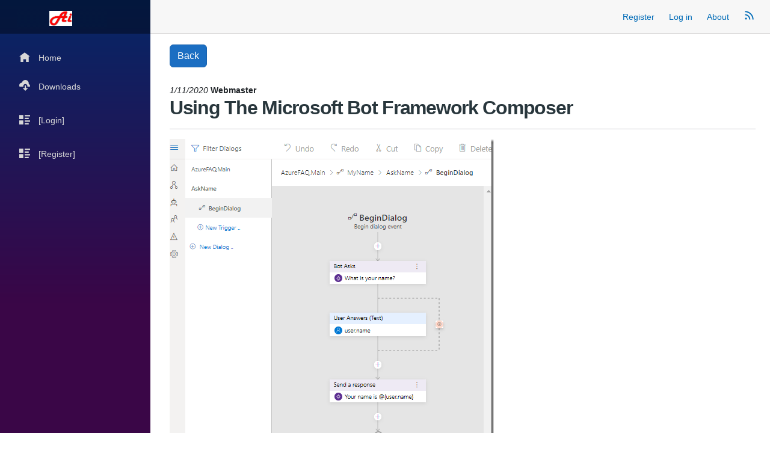

--- FILE ---
content_type: text/html; charset=utf-8
request_url: https://aihelpwebsite.com/ViewBlogPost/2
body_size: 9857
content:
<!DOCTYPE html><html lang="en"><head><meta charset="utf-8"/>
    <meta name="viewport" content="width=device-width, initial-scale=1.0"/>
    <base href="/"/>
    <meta name="revised" content="Saturday, January 7th, 2025, 5:00 am"/>
    <link rel="stylesheet" href="lib/bootstrap/dist/css/bootstrap.min.css"/>
    <link rel="stylesheet" href="app.css"/>
    <link rel="stylesheet" href="BlazorBlogs.styles.css"/>  
    <link rel="stylesheet" href="_content/Radzen.Blazor/css/default.css"/>
    <link href="//cdn.quilljs.com/1.3.6/quill.snow.css" rel="stylesheet"/>
    <link href="//cdn.quilljs.com/1.3.6/quill.bubble.css" rel="stylesheet"/>
    <link rel="icon" type="image/png" href="favicon.png"/>
    
    <!--Blazor:{"type":"server","prerenderId":"a7e2c96bb48744fdb1bc16ae8e003f5a","key":{"locationHash":"77D12F14A8105320B1AAED6AE7E689DA0EC4483270A645E84079EAA0FFDF550D:7","formattedComponentKey":""},"sequence":0,"descriptor":"CfDJ8OpSgMwdD1tBhYEPYpqlKRzsVDR6gFwUflbbs\u002BEot0XDrVL\u002BuOFaaS50VEXGZLmvvPMcQOgU1fYF/pe82Me9CTcbDFQBP/sgnZRSNshgQIzPzbcu9AKl8sSuX5KP2zoH5euFw/BMMDwU\u002BHr0awT\u002Bq/lGPuzRJz5VofqV7pVyW1StGe5lnhDBUckKI71tC1ImtrhqI1wNu93I8oqGFmWNz5rq1FehqCadUPwiYK6uRopZqt1nUtge8AwCHhOk5ytqktmpx/5\u002B6typKblR81EzBL5LGrWKoJrqt1mWpNqX/9ya/Lh4XQqokLrWRrrNBXFOZ3IelIKTcpLv0o3Wm/ovPKdR8/5dMdk2JJ5owR7e0LkiLXY/JR8C5t/2\u002BpiXXtgU08Z4ALadrQpfwRbjjpEowUMeEesq5Ucp/GsqibI9mmIiK6xgIX9zVl/kSGbId6IzlHcoAKR6IiM8pnZoR0RDWG3qFBCJrCP\u002BN2kxS/7q8xXD63G6Dr9TQNYYZGBVwcZ5nwMsZYD1Wu8KAM2nnakfYZ5eLpI2RnCyJRgvvCVdTNElqHes3vSS4BxI6LSlbH3d5daydBxVuJAhG76KYQO339Q="}--><title>Using The Microsoft Bot Framework Composer</title><!--Blazor:{"prerenderId":"a7e2c96bb48744fdb1bc16ae8e003f5a"}-->
    <!--Blazor:{"type":"server","prerenderId":"886ca82c353f42fa9ad5fca8b7bf0809","key":{"locationHash":"5ACC588A828552DE06ADC1412E29BEBD6046569940475C11BDB1D51145298823:9","formattedComponentKey":""},"sequence":1,"descriptor":"CfDJ8OpSgMwdD1tBhYEPYpqlKRxp7X/ZTHA4MpLh5P1z/AynBkc6f0E6/CDv6ElexMvYVag3CofN3FMUxPw9i7n00Xqzk5ukf3uhzn7WkUgAV2DOzN1lfBlwH\u002BRoPtIuT7GFUDjnmtGcmFRgRmqSJzmkm5fs1QTFAibZS5J8jVUeAwhuzEtoj2WvTwCaBPG59q6vYyBQvCBTao17RamDahkG5zi7OoxdnDag4v3Mxr4AVLwI8VlBp6zpi4NgPjmMlgJVAF0mTe1eI9OhreynKNLJ2CtFfd4Z7O/z7uZA/Ik/c0SwGbDm8pFzs69O3eZZScpJDv8uJVkL83zY6GRncASe31CYD2SZuHI\u002BWSKGM/zkEcK6nZSNxGHh\u002BG3eojfiCWiRFttSVvd1ueiy/H27JoiIaGHsFO7qxki7na9zWJbCJEIwpN7bTiau6VtuaAybrSNm1AMeoXRzPJxxhYwOx57Blk6n0UDZRrSyF9ZwCXEguG0ZPa7APrjC/vGy4ZRX/Td7giDVsEZcp08mrFzGGRc9ASUb02JZPdxC4frE3PFNDiSYj8WXHRk9\u002BsaerY090huEMqaU7JZpBzcZGV8Mp2bYLucDWLwM76FJflK013YnLdto2pAtWahjdtJTqJW5v6pcR9uVDc\u002B0YANt6/z2lfhrhZ4="}--><link rel="stylesheet" href="_content/Radzen.Blazor/css/default-base.css?v=5.6.15.0"/><!--Blazor:{"prerenderId":"886ca82c353f42fa9ad5fca8b7bf0809"}-->
    <script type="text/default-title">Using The Microsoft Bot Framework Composer</script>
    <script type="text/default-meta-elements">[[,"viewport",,,"width=device-width, initial-scale=1.0"],[,"revised",,,"Saturday, January 7th, 2025, 5:00 am"]]</script>
    <meta property="og:url" content="https://aihelpwebsite.com/ViewBlogPost/2"/>
    <meta property="og:title" content="Using The Microsoft Bot Framework Composer"/>
</head>

<body><!--Blazor:{"type":"server","prerenderId":"e51e51434d8946b58bcc2c6143c2dfaf","key":{"locationHash":"8164E013CDDDA1DF03A73D29B41CF4285210742F5994E53F8BCA03695EE568F7:13","formattedComponentKey":""},"sequence":2,"descriptor":"CfDJ8OpSgMwdD1tBhYEPYpqlKRzdo4Xop1GgvtI4Gv4PG/Kkxo3M7G38wl9Myp/0K46KZ3V1X6RmLSeRa9x/gU8oQ3vtdLdSC5wFsEplbmh\u002B3nfyOwa6/MF8rQsxMSJoonmC\u002BP034qb0EFglzgGnf0GnCDl/oYlYhPEQOtZZoJh/TyqmQmXnpL4Ie7SxzW7\u002BPAaajqmlLQYaICBuXXmRmm444N04fi5WuXBXNSmrKmyQ3Jt7LGL1EXvviPVLhd\u002BSzNzE1xIfi/8TTUVkHpP3zjC7A4w/6vVfXw7p9YEaaOUXkleqnzE4yTncFGBt3GrQL9mgOGXE4CYErtUuOadCc7WlOZg2ptGqjP\u002BzXhSXuW7sjxFC53Vvw50NmdHbshMWSe8rFR10CktAdX3BD77e0orgb//jUxYJPH0xnS9uY7bWTQjRQaX0Rv4KMr6FAMyZutvLWU5QE8qMd\u002BkJ91\u002B0uMVtM4HUBq77ftWuPza90wzbwZTrmVHG5ZNDDravQ5DyXMG1wDcEFRCDpdxA/vDq7dJs8bY="}-->

<div aria-live="polite" class="rz-notification"></div>




<div class="page" b-5q50supohv=""><div class="sidebar" b-5q50supohv=""><div class="top-row ps-3 navbar navbar-dark" b-moui1i1ter=""><div class="container-fluid" b-moui1i1ter=""><a class="navbar-brand" href="" b-moui1i1ter=""><img src="uploads\Ailogo.png" b-moui1i1ter=""/></a>
        <button title="Navigation menu" class="navbar-toggler" b-moui1i1ter=""><span class="navbar-toggler-icon" b-moui1i1ter=""></span></button></div></div>

<div class="collapse" b-moui1i1ter=""><ul class="nav flex-column" b-moui1i1ter=""><div class="nav-item px-3" b-moui1i1ter=""><a href="" class="nav-link"><span class="oi oi-home" aria-hidden="true" b-moui1i1ter=""></span> Home
            </a>
            <a href="filedownloads" class="nav-link"><span class="oi oi-cloud-download" aria-hidden="true" b-moui1i1ter=""></span> Downloads
            </a></div>
        <div class="nav-item px-3" b-moui1i1ter=""><a href="Account/Login" class="nav-link"><span class="oi oi-list-rich" aria-hidden="true" b-moui1i1ter=""></span> [Login]
                    </a></div><div class="nav-item px-3" b-moui1i1ter=""><a href="Account/Register" class="nav-link"><span class="oi oi-list-rich" aria-hidden="true" b-moui1i1ter=""></span> [Register]
                        </a></div></ul></div></div>

    <main b-5q50supohv=""><div class="top-row px-4 auth" b-5q50supohv=""><a href="Account/Register">Register</a><a href="Account/Login">Log in</a>
            <a href="https://github.com/ADefWebserver/Blazor-Blogs" target="_blank" b-5q50supohv="">About</a>
            <a href="api/RSSFeed/Rss" target="_blank" b-5q50supohv=""><i style="" class="notranslate rzi" id="rUNP1Dz-YU">rss_feed</i></a></div>
        <div style="width: 50%; margin: 0 auto;" b-5q50supohv=""></div>
        <article class="content px-4" b-5q50supohv="">



<h4><button type="button" class="btn btn-primary">Back</button>&nbsp;
</h4>
<br/>
<i>1/11/2020</i>
<span><b>Webmaster</b></span>
<div><h1>Using The Microsoft Bot Framework Composer</h1></div>
<hr/>
<div><div><p><img src="/blogs/2/Windows-Live-Writer-Using-The-Microsoft-Bot-Framework-Compos_FFF9-image_b77aa87c-5c50-48e0-bb58-914bd9bd3644.png" alt="image" height="517" width="539"/></p><p>You can visually create <strong>Bots</strong> using the <strong>Microsoft Bot Framework Composer</strong>.</p><p>&nbsp;</p><p><img src="/blogs/2/Windows-Live-Writer-Using-The-Microsoft-Bot-Framework-Compos_FFF9-image_61a2fe17-28bd-4d35-8797-1b97b2b033a3.png" alt="image" height="613" width="672"/></p><p>The <strong>Microsoft Bot Framework Composer </strong>is a <a href="https://github.com/microsoft/BotFramework-Composer" target="_blank">GitHub project</a> that you download and <strong>run locally</strong>.</p><p>&nbsp;</p><p><img src="/blogs/2/Windows-Live-Writer-Using-The-Microsoft-Bot-Framework-Compos_FFF9-image_48287b32-344e-4474-9b79-ea67e65f6bec.png" alt="image" height="364" width="297"/></p><p><strong>Bots</strong> are created by defining <strong>intents</strong>…</p><p>&nbsp;</p><p><img src="/blogs/2/Windows-Live-Writer-Using-The-Microsoft-Bot-Framework-Compos_FFF9-image_8ff2524c-a714-4a17-afbe-851171475e6f.png" alt="image" height="497" width="629"/></p><p><strong>Intents</strong> can be mapped to <strong>dialogs</strong> that you can <strong>visually design</strong>.</p><p>&nbsp;</p><p><img src="/blogs/2/Windows-Live-Writer-Using-The-Microsoft-Bot-Framework-Compos_FFF9-image_7da0da6b-9558-4caf-86fd-1bc71c2dc02b.png" alt="image" height="316" width="642"/></p><p>You can launch the the <a href="https://github.com/Microsoft/BotFramework-Emulator/releases/tag/v4.7.0" target="_blank">Bot Framework Emulator</a> from the application.</p><p>&nbsp;</p><p><img src="/blogs/2/Windows-Live-Writer-Using-The-Microsoft-Bot-Framework-Compos_FFF9-image_fd434bce-a71e-43e9-9029-2e8904b9b31c.png" alt="image" height="443" width="647"/></p><p>The emulator allows you to <strong>test</strong> and <strong>debug</strong> your <strong>Bot</strong>.</p><p>&nbsp;</p><p><img src="/blogs/2/Windows-Live-Writer-Using-The-Microsoft-Bot-Framework-Compos_FFF9-image_46273a7a-326b-4a59-a3e9-19d55dbf0a63.png" alt="image" height="610" width="642"/></p><p>The code created is a normal <strong>Visual Studio</strong> project that you can <strong>execute</strong>, <strong>debug</strong>, <strong>enhance</strong>, and <strong>deploy</strong> like any other <a href="https://github.com/microsoft/botframework-sdk" target="_blank">Bot Framework SDK v4</a> project.</p><p>&nbsp;</p><h1>Requirements</h1><ul><li><a href="https://visualstudio.microsoft.com/vs/" target="_blank">Visual Studio 2019</a> (or higher)</li><li><a href="https://github.com/microsoft/BotFramework-Composer/blob/stable/docs/setup-yarn.md" target="_blank">Microsoft Bot Framework Composer</a></li><li><a href="https://github.com/Microsoft/BotFramework-Emulator/releases/" target="_blank">Bot Framework Emulator</a></li><li><a href="https://azure.microsoft.com/en-us/free/?v=18.23" target="_blank">A Microsoft Azure Subscription</a> (to use the <strong>QnA Maker</strong> and to deploy to <strong>Azure</strong>)</li></ul><p>&nbsp;</p><h1>Install The Microsoft Bot Framework Composer</h1><p><img src="/blogs/2/Windows-Live-Writer-Using-The-Microsoft-Bot-Framework-Compos_FFF9-image_986b6018-7292-4fec-91b5-a3bc73144c2a.png" alt="image" height="330" width="559"/></p><p>To get started, <strong>download</strong> and <strong>install</strong> the <strong>Microsoft Bot Framework Composer</strong> using the directions located here:</p><p><a href="https://github.com/microsoft/BotFramework-Composer/blob/stable/docs/setup-yarn.md" target="_blank">https://github.com/microsoft/BotFramework-Composer/blob/stable/docs/setup-yarn.md</a></p><p>&nbsp;</p><p>Also, to test your <strong>Bot</strong>, install the <strong>Microsoft Bot Framework Emulator</strong>:</p><p><a href="https://github.com/Microsoft/BotFramework-Emulator/releases/tag/v4.7.0" target="_blank">https://github.com/Microsoft/BotFramework-Emulator/releases/tag/v4.7.0</a></p><p>&nbsp;</p><h1>Create The Bot</h1><p><img src="/blogs/2/Windows-Live-Writer-Using-The-Microsoft-Bot-Framework-Compos_FFF9-image_4b5facc7-ecb8-49b3-9727-8918f7958043.png" alt="image" height="248" width="512"/></p><p>You start the application by executing the command:</p><p><strong>yarn startall</strong></p><p>&nbsp;</p><p><img src="/blogs/2/Windows-Live-Writer-Using-The-Microsoft-Bot-Framework-Compos_FFF9-image_ad64b2b5-7e18-4d2c-a107-d2b1fd4f0b4b.png" alt="image" height="340" width="500"/></p><p>This will launch the application at <a href="http://localhost:3000" target="_blank">http://localhost:3000</a></p><p>&nbsp;</p><p><img src="/blogs/2/Windows-Live-Writer-Using-The-Microsoft-Bot-Framework-Compos_FFF9-image_7b806f7b-3f5f-4c13-b6f8-9842285ccc33.png" alt="image" height="333" width="555"/></p><p>Opening your <strong>web browser</strong>, and <em>navigating</em> to that location, will bring up the <strong>application</strong>.</p><p>&nbsp;</p><h1>Create The Project</h1><pre class="ql-syntax" spellcheck="false"></pre><p><br/></p><p>To create a new project, click the <strong>New</strong> button.</p><pre class="ql-syntax" spellcheck="false">



</pre><p><br/></p><pre class="ql-syntax" spellcheck="false">Select Create from scratch and click Next.





</pre><p><br/></p><p>Give the <strong>Bot</strong> a <em>name</em> and click <strong>Next</strong>.</p><p><br/></p><p><img src="/blogs/2/Windows-Live-Writer-Using-The-Microsoft-Bot-Framework-Compos_FFF9-image_80ad2c3e-7e8e-4837-a3df-06ed61bf888e.png" alt="image" height="513" width="637"/></p><p>The <strong>Bot</strong> will be created.</p><p><br/></p><p><img src="/blogs/2/Windows-Live-Writer-Using-The-Microsoft-Bot-Framework-Compos_FFF9-image_820105b9-ad71-49a9-bfdf-15f09242998e.png" alt="image" height="401" width="260"/></p><p>In the <strong>Language Understanding</strong> section, switch to <strong>Regular Expression</strong>.</p><p>&nbsp;</p><h1>Say Hello</h1><p><img src="/blogs/2/Windows-Live-Writer-Using-The-Microsoft-Bot-Framework-Compos_FFF9-image_3be49688-02d6-4a96-9d0a-c12d30b005a3.png" alt="image" height="444" width="525"/></p><p>Click on the <strong>Greeting</strong> <em>trigger</em> to open it.</p><p>Click on the <strong>+</strong> to add an <em>activity</em> and select <strong>Send a response</strong>.</p><p>&nbsp;</p><p><img src="/blogs/2/Windows-Live-Writer-Using-The-Microsoft-Bot-Framework-Compos_FFF9-image_ff612277-c41c-4133-be45-fbe910b54a8a.png" alt="image" height="385" width="611"/></p><p>In the <strong>Language Generation</strong> window that opens, enter <strong><em>– Hello and Welcome!</em></strong> and then click the <strong>Start Bot</strong> button.</p><p>&nbsp;</p><p><img src="/blogs/2/Windows-Live-Writer-Using-The-Microsoft-Bot-Framework-Compos_FFF9-image_ec055bde-8f5b-4bfd-9fc7-1edcc197e629.png" alt="image" height="122" width="653"/></p><p>The <strong>Test in Emulator</strong> button will show.</p><p><em>Click</em> it.</p><p>&nbsp;</p><p><img src="/blogs/2/Windows-Live-Writer-Using-The-Microsoft-Bot-Framework-Compos_FFF9-image_31e8a60d-84bd-47d7-aac7-6d1216171dc5.png" alt="image" height="230" width="545"/></p><p>Click <strong>Open</strong>.</p><p>&nbsp;</p><p><img src="/blogs/2/Windows-Live-Writer-Using-The-Microsoft-Bot-Framework-Compos_FFF9-image_af1aa6c1-892b-4501-bb44-a4c68b3d31d0.png" alt="image" height="332" width="633"/></p><p>The <strong>Microsoft Bot Framework Emulator</strong> will open, and it will display the <em>greeting</em>.</p><p>&nbsp;</p><p><img src="/blogs/2/Windows-Live-Writer-Using-The-Microsoft-Bot-Framework-Compos_FFF9-image_25acfec7-b55b-4039-a650-7ae7415ba791.png" alt="image" height="367" width="351"/></p><p>We can enter messages to the <strong>Bot</strong>, but, it wont respond because we have only created a <em>greeting</em> at this point.</p><p>&nbsp;</p><h1>Creating The Ask My Name Dialog</h1><p><img src="/blogs/2/Windows-Live-Writer-Using-The-Microsoft-Bot-Framework-Compos_FFF9-image_87a76712-65ca-4b09-aaa6-84a95ba711d6.png" alt="image" height="495" width="705"/></p><p>Return to the <strong>Bot Framework Composer</strong>.</p><p><em>Click</em> the name of the project to navigate to the <strong>main menu</strong>.</p><p>&nbsp;</p><p><img src="/blogs/2/Windows-Live-Writer-Using-The-Microsoft-Bot-Framework-Compos_FFF9-image_5c28c129-0480-439a-aff4-1a68349893bd.png" alt="image" height="473" width="450"/></p><p>In the <strong>RegEx patterns to intents</strong> section, enter <strong>MyName</strong> for <strong>Intent</strong> and <strong>Ask my name</strong> for <strong>Pattern</strong>.</p><p><em>Press</em> thee <strong>return key</strong> after you type <em>Ask my name</em>.</p><p>&nbsp;</p><p><img src="/blogs/2/Windows-Live-Writer-Using-The-Microsoft-Bot-Framework-Compos_FFF9-image_77eb545f-c6f7-4dab-a002-aac5099f7b23.png" alt="image" height="410" width="600"/></p><p><em>Click</em> the <strong>New Trigger</strong> link.</p><p>This will open the <strong>Create a trigger</strong> dialog.</p><p>Select <strong>Intent recognized</strong> for <em>trigger type</em> and <strong>MyName</strong> for the <em>handle</em>.</p><p><em>Click</em> the <strong>Submit</strong> button.</p><p>&nbsp;</p><p><img src="/blogs/2/Windows-Live-Writer-Using-The-Microsoft-Bot-Framework-Compos_FFF9-image_03c43792-60e6-4d96-a902-3030fcd9fbf3.png" alt="image" height="459" width="435"/></p><p>Create a new <em>action</em> by selecting <strong>Dialog management</strong>, then <strong>Begin a new dialog</strong>.</p><p>&nbsp;</p><p><img src="/blogs/2/Windows-Live-Writer-Using-The-Microsoft-Bot-Framework-Compos_FFF9-image_cb7661d8-9e6a-4fbd-801b-aa96a7f70afa.png" alt="image" height="398" width="591"/></p><p>On the <strong>Dialog name</strong> dropdown, select <strong>Create a new dialog</strong>.</p><p>&nbsp;</p><p><img src="/blogs/2/Windows-Live-Writer-Using-The-Microsoft-Bot-Framework-Compos_FFF9-image_9859e7d8-3a61-4327-b97c-a65bcb64c6a1.png" alt="image" height="449" width="475"/></p><p>Name the dialog <strong>AskName</strong> and <em>click</em> the <strong>Next</strong> button.</p><p>&nbsp;</p><p><img src="/blogs/2/Windows-Live-Writer-Using-The-Microsoft-Bot-Framework-Compos_FFF9-image_dc15c826-c854-4782-a670-eeacb4f49911.png" alt="image" height="506" width="570"/></p><p>Select the <strong>BeginDialog</strong> event and create a <em>new action</em> by selecting <strong>Ask a question</strong> and then <strong>Text input</strong>.</p><p>&nbsp;</p><p><img src="/blogs/2/Windows-Live-Writer-Using-The-Microsoft-Bot-Framework-Compos_FFF9-image_04dfd127-6576-41ad-b27f-569e7903ba7a.png" alt="image" height="511" width="621"/></p><p>For the <strong>Prompt</strong> on the <strong>Bot Asks</strong> tab, enter <strong>–What is your name?</strong></p><p>Ensure <strong>Always prompt</strong> is <em>checked</em>.</p><p>Click the <strong>User Input</strong> tab.</p><p>&nbsp;</p><p><img src="/blogs/2/Windows-Live-Writer-Using-The-Microsoft-Bot-Framework-Compos_FFF9-image_e1a39eb7-6be3-4baf-a33c-f2f02cfb10fd.png" alt="image" height="502" width="625"/></p><p>On the <strong>User Input</strong> tab, enter <strong>user.name</strong> for <strong>Property to fill</strong>.</p><p>Add a <em>new action</em> of type <strong>Send a response</strong>.</p><p>&nbsp;</p><p><img src="/blogs/2/Windows-Live-Writer-Using-The-Microsoft-Bot-Framework-Compos_FFF9-image_454e6309-a74b-492f-8231-f9ae7ef716e0.png" alt="image" height="520" width="637"/></p><p>In the <strong>Language Generation</strong> section for the <strong>Send a response</strong> action, enter <strong>– Your name is @{user.name}</strong></p><p>Click the <strong>Restart Bot</strong> button, then the <strong>Test in Emulator</strong> button, to test the <strong>Bot</strong> in the <strong>Emulator</strong>.</p><p>&nbsp;</p><p><img src="/blogs/2/Windows-Live-Writer-Using-The-Microsoft-Bot-Framework-Compos_FFF9-image_d5fc1e3e-7adf-4c2a-a593-0d2224dc03dc.png" alt="image" height="472" width="347"/></p><p>When the <strong>emulator</strong> opens, we can type <em>Ask my name</em> and the <strong>Bot</strong> will respond and ask our <strong>name</strong>.</p><p>After we enter our <strong>name</strong>, the <strong>Bot</strong> will <em>repeat</em> our <strong>name</strong> back to us.</p><p>&nbsp;</p><h1>Use QnA Maker</h1><p><img src="/blogs/2/Windows-Live-Writer-Using-The-Microsoft-Bot-Framework-Compos_FFF9-image_e251dc8a-e785-4399-9373-355801a77573.png" alt="image" height="433" width="559"/></p><p>Follow the steps in this article (<a href="/Blog/EntryId/1034/Using-Azure-QnA-Maker-MS-Bot-Framework-V4-Preview-Edition" target="_blank">Using Azure QnA Maker (MS Bot Framework V4 Edition))</a> to create a <strong>QnA Maker knowledgebase</strong>.</p><p>&nbsp;</p><p><img src="/blogs/2/Windows-Live-Writer-Using-The-Microsoft-Bot-Framework-Compos_FFF9-image_b5901bf0-0a0f-4cf6-a4fb-fa0c24a3e4b2.png" alt="image" height="384" width="676"/></p><p>The article will show you how to get your <strong>settings</strong>.</p><p>&nbsp;</p><p><img src="/blogs/2/Windows-Live-Writer-Using-The-Microsoft-Bot-Framework-Compos_FFF9-image_a2b3e4a5-29c8-4b99-ad7d-4767c93579fb.png" alt="image" height="506" width="640"/></p><p>In the <strong>Bot Framework Composer</strong>, select the <strong>Settings</strong> menu and enter your <strong>QnA Maker</strong> settings.</p><p>&nbsp;</p><p><img src="/blogs/2/Windows-Live-Writer-Using-The-Microsoft-Bot-Framework-Compos_FFF9-image_c1fc0f69-e05c-4abf-bbb2-787ef69350fe.png" alt="image" height="474" width="659"/></p><p><em>Navigate</em> back to the main <strong>Bot</strong> screen, and create a <strong>New Trigger</strong> of type <strong>Unknown intent</strong>.</p><p>&nbsp;</p><p><img src="/blogs/2/Windows-Live-Writer-Using-The-Microsoft-Bot-Framework-Compos_FFF9-image_5fd1563a-2cf7-47ae-b719-11a12cea2b8a.png" alt="image" height="544" width="516"/></p><p>Create a new <em>action</em> to <strong>Connect to QnA Knowledgebase</strong>.</p><p>&nbsp;</p><p><img src="/blogs/2/Windows-Live-Writer-Using-The-Microsoft-Bot-Framework-Compos_FFF9-image_c3d01667-0c89-466a-aadd-451b22fe4d06.png" alt="image" height="638" width="616"/></p><p>Click <strong>Restart Bot</strong> and then <strong>Test in Emulator</strong>.</p><p>&nbsp;</p><p><img src="/blogs/2/Windows-Live-Writer-Using-The-Microsoft-Bot-Framework-Compos_FFF9-image_5d47fe25-770c-489d-8584-289151ba4f9a.png" alt="image" height="541" width="436"/></p><p>In the <strong>Emulator</strong>, we can see that any entry that does not raise one of the <em>defined triggers</em>, will be passed through the <strong>QnA Knowledgebase</strong>.</p><p>&nbsp;</p><h1>Links</h1><p><a href="https://github.com/Microsoft/botframework/blob/master/README.md#Bot-Framework-Composer" target="_blank">Bot Framework Composer</a></p><p><a href="https://github.com/Microsoft/botframework/blob/master/README.md#Bot-Framework-SDK-v4" target="_blank">Bot Framework SDK v4</a></p><p><a href="https://github.com/Microsoft/botframework/blob/master/README.md#Bot-Framework-Emulator" target="_blank">Bot Framework Emulator</a></p><p><a href="https://github.com/Microsoft/botframework/blob/master/README.md#Bot-Framework-Web-Chat" target="_blank">Bot Framework Web Chat</a></p><p><a href="https://github.com/Microsoft/botframework/blob/master/README.md#QnA-Maker" target="_blank">QnA Maker</a></p></div></div>
</article></main></div>

<div id="blazor-error-ui" data-nosnippet="" b-5q50supohv="">
    An unhandled error has occurred.
    <a href="." class="reload" b-5q50supohv="">Reload</a>
    <span class="dismiss" b-5q50supohv="">🗙</span></div>
        <!--Blazor:{"prerenderId":"e51e51434d8946b58bcc2c6143c2dfaf"}-->
    <script src="_framework/blazor.web.js"></script>
    <script src="_content/Radzen.Blazor/Radzen.Blazor.js?v=5.6.15.0"></script>
    <script src="https://cdn.quilljs.com/1.3.6/quill.js"></script>
    <script src="_content/Blazored.TextEditor/quill-blot-formatter.min.js"></script>
    <script src="_content/Blazored.TextEditor/Blazored-BlazorQuill.js"></script>
    <script async="" src="https://www.google-analytics.com/analytics.js"></script>

    <script>
        (function () {
            window.gaFunctions = {
                gaTracking: function (gaTrackingID) {
                    (ga.q = ga.q || []).push(arguments);
                    ga.l = +new Date;
                    ga('create', gaTrackingID, 'auto');
                    ga('send', 'pageview');
                }
            };
            window.DisqusFunctions = {
                createDisqus: function (disqusThreadElement, disqusSrc) {
                    var dsq = document.createElement('script');
                    dsq.type = 'text/javascript';
                    dsq.async = true;
                    dsq.src = disqusSrc;
                    dsq.disqus_container_id = 'disqus_thread';
                    disqusThreadElement.appendChild(dsq);
                },
                resetDisqus: function (newIdentifier, newUrl, newTitle) {
                    try {
                        DISQUS.reset({
                            reload: true,
                            config: function () {
                                this.page.identifier = newIdentifier;
                                this.page.url = newUrl;
                                this.page.title = newTitle;
                            }
                        });
                    }
                    catch (err) {
                        // do nothing
                    }
                }
            };
        })();
    </script></body></html><!--Blazor-Server-Component-State:CfDJ8OpSgMwdD1tBhYEPYpqlKRzndZ/bvRIbSt2k0GfRUmdKIRhQnmZBHPtDmDPKYqWa519/oknHTEteO1rVENdUzZkwQPKHMbg2ot58OpYX5wBoAGbzTVEKz1DLiR6oMOzaqH4VYw5JxXUtDburm8VEU/H9oiidlvgDLDKfGWk+cJT2uWyouYySCNs1A+dnQ3qTGOe/ag6vkskS4zW+5dZ/cBT990sphfGkE5x8aAdiT5uUAQaPmrdVstojG3bgWK3/[base64]/u1ug1PlEqO/hGeGqmEllhRPNsmanashPxIW3FvOWIcQcMBAIGVI9y73Uw1MaLu+VD21l5RnR7+FhHdO0/9o/MhV3jZI3u8al5/HbEOQfOqGAC08w==-->

--- FILE ---
content_type: text/css
request_url: https://aihelpwebsite.com/BlazorBlogs.styles.css
body_size: 1784
content:
@import '_content/Blazored.Toast/Blazored.Toast.bundle.scp.css';

/* _content/BlazorBlogs/Components/Layout/MainLayout.razor.rz.scp.css */
.page[b-5q50supohv] {
    position: relative;
    display: flex;
    flex-direction: column;
}

main[b-5q50supohv] {
    flex: 1;
}

.sidebar[b-5q50supohv] {
    background-image: linear-gradient(180deg, rgb(5, 39, 103) 0%, #3a0647 70%);
}

.top-row[b-5q50supohv] {
    background-color: #f7f7f7;
    border-bottom: 1px solid #d6d5d5;
    justify-content: flex-end;
    height: 3.5rem;
    display: flex;
    align-items: center;
}

    .top-row[b-5q50supohv]  a, .top-row[b-5q50supohv]  .btn-link {
        white-space: nowrap;
        margin-left: 1.5rem;
        text-decoration: none;
    }

        .top-row[b-5q50supohv]  a:hover, .top-row[b-5q50supohv]  .btn-link:hover {
            text-decoration: underline;
        }

        .top-row[b-5q50supohv]  a:first-child {
            overflow: hidden;
            text-overflow: ellipsis;
        }

@media (max-width: 640.98px) {
    .top-row[b-5q50supohv] {
        justify-content: space-between;
    }

        .top-row[b-5q50supohv]  a, .top-row[b-5q50supohv]  .btn-link {
            margin-left: 0;
        }
}

@media (min-width: 641px) {
    .page[b-5q50supohv] {
        flex-direction: row;
    }

    .sidebar[b-5q50supohv] {
        width: 250px;
        height: 100vh;
        position: sticky;
        top: 0;
    }

    .top-row[b-5q50supohv] {
        position: sticky;
        top: 0;
        z-index: 1;
    }

        .top-row.auth[b-5q50supohv]  a:first-child {
            flex: 1;
            text-align: right;
            width: 0;
        }

    .top-row[b-5q50supohv], article[b-5q50supohv] {
        padding-left: 2rem !important;
        padding-right: 1.5rem !important;
    }
}

#blazor-error-ui[b-5q50supohv] {
    color-scheme: light only;
    background: lightyellow;
    bottom: 0;
    box-shadow: 0 -1px 2px rgba(0, 0, 0, 0.2);
    box-sizing: border-box;
    display: none;
    left: 0;
    padding: 0.6rem 1.25rem 0.7rem 1.25rem;
    position: fixed;
    width: 100%;
    z-index: 1000;
}

    #blazor-error-ui .dismiss[b-5q50supohv] {
        cursor: pointer;
        position: absolute;
        right: 0.75rem;
        top: 0.5rem;
    }
/* _content/BlazorBlogs/Components/Layout/NavMenu.razor.rz.scp.css */
.navbar-toggler[b-moui1i1ter] {
    background-color: rgba(255, 255, 255, 0.1);
}

.top-row[b-moui1i1ter] {
    height: 3.5rem;
    background-color: rgba(0,0,0,0.4);
}

.navbar-brand[b-moui1i1ter] {
    font-size: 1.1rem;
}

.oi[b-moui1i1ter] {
    width: 2rem;
    font-size: 1.1rem;
    vertical-align: text-top;
    top: -2px;
}

.nav-item[b-moui1i1ter] {
    font-size: 0.9rem;
    padding-bottom: 0.5rem;
}

    .nav-item:first-of-type[b-moui1i1ter] {
        padding-top: 1rem;
    }

    .nav-item:last-of-type[b-moui1i1ter] {
        padding-bottom: 1rem;
    }

    .nav-item[b-moui1i1ter]  a {
        color: #d7d7d7;
        border-radius: 4px;
        height: 3rem;
        display: flex;
        align-items: center;
        line-height: 3rem;
    }

.nav-item[b-moui1i1ter]  a.active {
    background-color: rgba(255,255,255,0.25);
    color: white;
}

.nav-item[b-moui1i1ter]  a:hover {
    background-color: rgba(255,255,255,0.1);
    color: white;
}

@media (min-width: 641px) {
    .navbar-toggler[b-moui1i1ter] {
        display: none;
    }

    .collapse[b-moui1i1ter] {
        /* Never collapse the sidebar for wide screens */
        display: block;
    }
    
    .nav-scrollable[b-moui1i1ter] {
        /* Allow sidebar to scroll for tall menus */
        height: calc(100vh - 3.5rem);
        overflow-y: auto;
    }
}
/* _content/BlazorBlogs/Components/Pages/InstallUpgrade/InstallWizardLayout.razor.rz.scp.css */
.page[b-jyv1dn9kzx] {
    position: relative;
    display: flex;
    flex-direction: column;
}

main[b-jyv1dn9kzx] {
    flex: 1;
}

.sidebar[b-jyv1dn9kzx] {
    background-image: linear-gradient(180deg, rgb(5, 39, 103) 0%, #3a0647 70%);
}

.top-row[b-jyv1dn9kzx] {
    background-color: #f7f7f7;
    border-bottom: 1px solid #d6d5d5;
    justify-content: flex-end;
    height: 3.5rem;
    display: flex;
    align-items: center;
}

    .top-row[b-jyv1dn9kzx]  a, .top-row[b-jyv1dn9kzx]  .btn-link {
        white-space: nowrap;
        margin-left: 1.5rem;
        text-decoration: none;
    }

        .top-row[b-jyv1dn9kzx]  a:hover, .top-row[b-jyv1dn9kzx]  .btn-link:hover {
            text-decoration: underline;
        }

        .top-row[b-jyv1dn9kzx]  a:first-child {
            overflow: hidden;
            text-overflow: ellipsis;
        }

@media (max-width: 640.98px) {
    .top-row[b-jyv1dn9kzx] {
        justify-content: space-between;
    }

        .top-row[b-jyv1dn9kzx]  a, .top-row[b-jyv1dn9kzx]  .btn-link {
            margin-left: 0;
        }
}

@media (min-width: 641px) {
    .page[b-jyv1dn9kzx] {
        flex-direction: row;
    }

    .sidebar[b-jyv1dn9kzx] {
        width: 250px;
        height: 100vh;
        position: sticky;
        top: 0;
    }

    .top-row[b-jyv1dn9kzx] {
        position: sticky;
        top: 0;
        z-index: 1;
    }

        .top-row.auth[b-jyv1dn9kzx]  a:first-child {
            flex: 1;
            text-align: right;
            width: 0;
        }

    .top-row[b-jyv1dn9kzx], article[b-jyv1dn9kzx] {
        padding-left: 2rem !important;
        padding-right: 1.5rem !important;
    }
}

#blazor-error-ui[b-jyv1dn9kzx] {
    color-scheme: light only;
    background: lightyellow;
    bottom: 0;
    box-shadow: 0 -1px 2px rgba(0, 0, 0, 0.2);
    box-sizing: border-box;
    display: none;
    left: 0;
    padding: 0.6rem 1.25rem 0.7rem 1.25rem;
    position: fixed;
    width: 100%;
    z-index: 1000;
}

    #blazor-error-ui .dismiss[b-jyv1dn9kzx] {
        cursor: pointer;
        position: absolute;
        right: 0.75rem;
        top: 0.5rem;
    }


--- FILE ---
content_type: text/css
request_url: https://aihelpwebsite.com/_content/Blazored.Toast/Blazored.Toast.bundle.scp.css
body_size: 1146
content:
/* _content/Blazored.Toast/BlazoredToast.razor.rz.scp.css */
.blazored-toast[b-jnm4noxjw5] {
    display: flex;
    position: relative;
    flex-direction: row;
    animation: fadein-b-jnm4noxjw5 1.5s;
    margin-bottom: 1rem;
    padding: 1rem 1.25rem;
    color: #1D1D1B;
    width: 20rem;
    border-radius: .25rem;
    box-shadow: rgba(0,0,0,0.30) 0px 10px 30px 2px;
    background-color: #fff;
    border-top: 6px solid #fff;
}

.blazored-toast-component[b-jnm4noxjw5] {
    display: initial;
    padding: 0 0 0 0;
    border-top: none;
}

.blazored-toast-info[b-jnm4noxjw5] {
    border-top: 6px solid #2563eb;
}

.blazored-toast-info .blazored-toast-icon[b-jnm4noxjw5] {
    color: #2563eb;
}

.blazored-toast-success[b-jnm4noxjw5] {
    border-top: 6px solid #16a34a;
}

.blazored-toast-success .blazored-toast-icon[b-jnm4noxjw5] {
    color: #16a34a;
}

.blazored-toast-warning[b-jnm4noxjw5] {
    border-top: 6px solid #eab308;
}

.blazored-toast-warning .blazored-toast-icon[b-jnm4noxjw5] {
    color: #eab308;
}

.blazored-toast-error[b-jnm4noxjw5] {
    border-top: 6px solid #dc2626;
}

.blazored-toast-error .blazored-toast-icon[b-jnm4noxjw5] {
    color: #dc2626;
}

.blazored-toast-icon[b-jnm4noxjw5] {
    display: flex;
    flex-direction: column;
    justify-content: start;
    padding: 0 1rem 0 0;
    font-size: 1.5rem;
}

.blazored-toast .blazored-toast-message[b-jnm4noxjw5] {
    flex-grow: 1;
    margin-bottom: 0;
    font-weight: 500;
    font-size: 0.875rem;
    overflow-wrap: break-word;
    word-wrap: break-word;
    word-break: break-word;
    -ms-hyphens: auto;
    -moz-hyphens: auto;
    -webkit-hyphens: auto;
    hyphens: auto;
}

.blazored-toast .blazored-toast-close[b-jnm4noxjw5] {
    display: flex;
    flex-direction: column;
    justify-content: start;
    padding: 0 0 0 1rem;
    background-color: transparent;
    border: 0;
    -webkit-appearance: none;
    color: #94a3b8;
    font-size: 0.9rem;
}

.blazored-toast .blazored-toast-close:hover[b-jnm4noxjw5] {
    color: inherit;
}

.blazored-toast .blazored-toast-progressbar[b-jnm4noxjw5] {
    position: absolute;
    bottom: 0;
    left: 0;
    right: 0;
    height: 6px;
    border-bottom-left-radius: .375rem;
    border-bottom-right-radius: .375rem;
}

.blazored-toast .blazored-toast-progressbar > span[b-jnm4noxjw5] {
    position: absolute;
    filter: brightness(75%);
    height: 6px;
    border-bottom-left-radius: .375rem;
    background-image: linear-gradient(rgba(0, 0, 0, 0.1) 0 0);
    transition: all .1s linear;
}

.blazored-toast-action[b-jnm4noxjw5] {
    cursor: pointer;
}

@keyframes fadein-b-jnm4noxjw5 {
    from {
        opacity: 0;
    }

    to {
        opacity: 1;
    }
}
/* _content/Blazored.Toast/BlazoredToasts.razor.rz.scp.css */
.blazored-toast-container[b-y65zu6vhcs] {
    display: flex;
    flex-direction: column;
    position: fixed;
    z-index: 999;
}

.position-topleft[b-y65zu6vhcs] {
    top: 2rem;
    left: 2rem;
}

.position-topright[b-y65zu6vhcs] {
    top: 2rem;
    right: 2rem;
}

.position-topcenter[b-y65zu6vhcs] {
    top: 2rem;
    left: 50%;
    transform: translate(-50%, 0%);
}

.position-bottomleft[b-y65zu6vhcs] {
    bottom: 2rem;
    left: 2rem;
}

.position-bottomright[b-y65zu6vhcs] {
    bottom: 2rem;
    right: 2rem;
}

.position-bottomcenter[b-y65zu6vhcs] {
    bottom: 2rem;
    left: 50%;
    transform: translate(-50%, 0%);
}

.blazored-toast[b-y65zu6vhcs] {
    width: 30rem;
    border-radius: .25rem;
}
